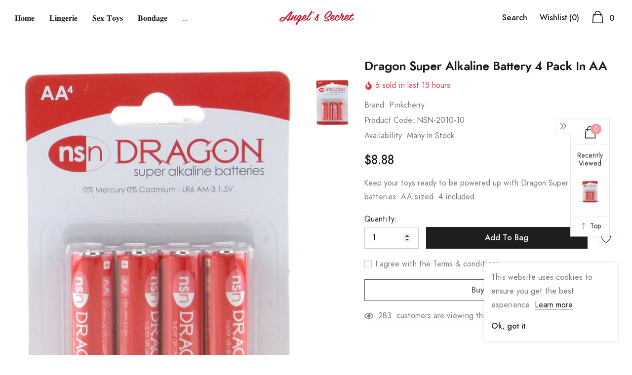

--- FILE ---
content_type: text/javascript; charset=utf-8
request_url: https://angelssexy.com/products/dragon-super-alkaline-battery-4-pack-in-aa.js?_=1769194725061
body_size: 262
content:
{"id":6256911351991,"title":"Dragon Super Alkaline Battery 4 Pack in AA","handle":"dragon-super-alkaline-battery-4-pack-in-aa","description":"\u003cspan data-mce-fragment=\"1\"\u003eKeep your toys ready to be powered up with Dragon Super Alkaline batteries. AA sized. 4 included.\u003c\/span\u003e","published_at":"2022-09-07T14:23:52-04:00","created_at":"2021-02-04T20:02:35-05:00","vendor":"pinkcherry","type":"batteries","tags":["Accesssories","Batteries"],"price":888,"price_min":888,"price_max":888,"available":true,"price_varies":false,"compare_at_price":null,"compare_at_price_min":0,"compare_at_price_max":0,"compare_at_price_varies":false,"variants":[{"id":38106985496759,"title":"Default Title","option1":"Default Title","option2":null,"option3":null,"sku":"NSN-2010-10","requires_shipping":true,"taxable":true,"featured_image":null,"available":true,"name":"Dragon Super Alkaline Battery 4 Pack in AA","public_title":null,"options":["Default Title"],"price":888,"weight":0,"compare_at_price":null,"inventory_management":"shopify","barcode":"657447090714","requires_selling_plan":false,"selling_plan_allocations":[]}],"images":["\/\/cdn.shopify.com\/s\/files\/1\/0269\/1943\/6406\/products\/dragon_super_alkaline_battery_4_pack_aa.jpg?v=1612486957"],"featured_image":"\/\/cdn.shopify.com\/s\/files\/1\/0269\/1943\/6406\/products\/dragon_super_alkaline_battery_4_pack_aa.jpg?v=1612486957","options":[{"name":"Title","position":1,"values":["Default Title"]}],"url":"\/products\/dragon-super-alkaline-battery-4-pack-in-aa","media":[{"alt":null,"id":15687656407223,"position":1,"preview_image":{"aspect_ratio":1.0,"height":1000,"width":1000,"src":"https:\/\/cdn.shopify.com\/s\/files\/1\/0269\/1943\/6406\/products\/dragon_super_alkaline_battery_4_pack_aa.jpg?v=1612486957"},"aspect_ratio":1.0,"height":1000,"media_type":"image","src":"https:\/\/cdn.shopify.com\/s\/files\/1\/0269\/1943\/6406\/products\/dragon_super_alkaline_battery_4_pack_aa.jpg?v=1612486957","width":1000}],"requires_selling_plan":false,"selling_plan_groups":[]}